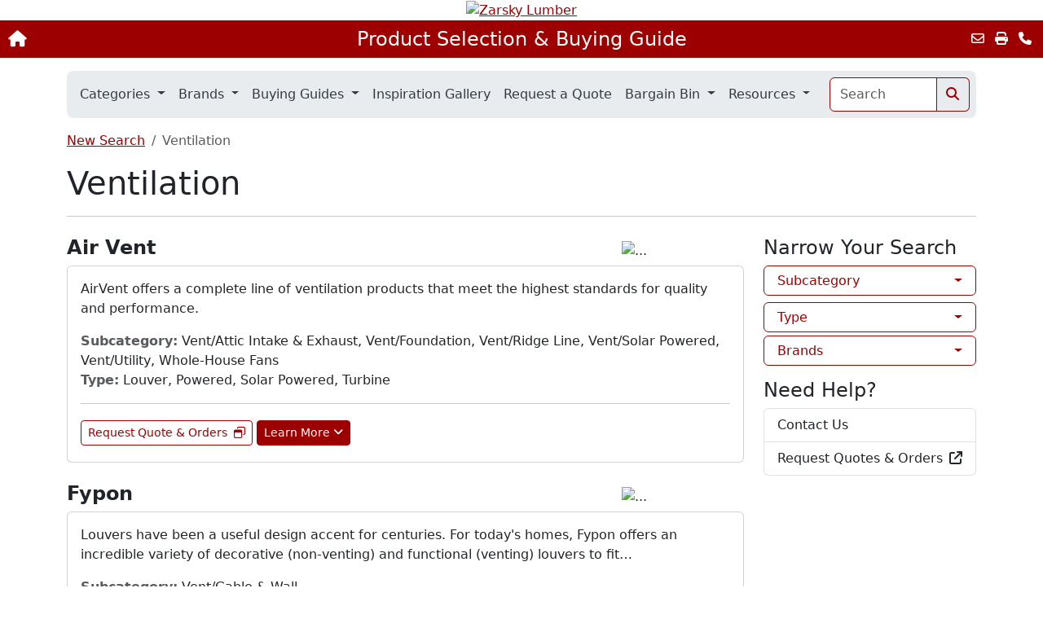

--- FILE ---
content_type: text/html; charset=UTF-8
request_url: https://zarsky.myeshowroom.com/category/ventilation
body_size: 65041
content:
<!doctype html>
<html lang="en">
<head>
	<title>Ventilation - Zarsky Lumber eShowroom</title>
	<meta charset="utf-8" />
	<meta http-equiv="X-UA-Compatible" content="IE=edge">
	<meta name="viewport" content="width=device-width, initial-scale=1"> 
	<meta http-equiv="Expires" content="0" />
	<meta http-equiv="Content-Type" content="text/html; charset=utf-8" />
	<meta name="author" content="MyeShowroom - LBM Digital Platforms, Inc." />
	<meta name="copyright" content="&copy; 2002-2021 MyeShowroom - LBM Digital Platforms, Inc." />
	<meta name="description" content="Detailed information on Ventilation and all the products we sell can be found here in the Zarsky Lumber eShowroom - Product selection guide." />
	<meta name="robots" content="index, follow" />
	<meta name="google-site-verification" content="FLyN9VU2BB4IA4ucEkgIPtq8jVIwESbxXD4ohkqyA88" />
	<meta property="og:url" content="https://zarsky.myeshowroom.com/category/ventilation" />
	<meta property="og:title" content="Ventilation" />
	<meta property="og:description" content="Detailed information on Ventilation and all the products we sell can be found here in the Zarsky Lumber eShowroom - Product selection guide." />
	<meta property="og:type" content="website" />
	<meta property="og:site_name" content="Zarsky Lumber eShowroom" />
	<link rel="canonical" href="https://zarsky.myeshowroom.com/category/ventilation">

	<!--
	<link rel="stylesheet" href="/css/style2.css">
	<link rel="stylesheet" href="/css/mobile2.css">
	-->
	<link rel="stylesheet" href="/css/lightbox.min.css">

	<link href="https://cdn.jsdelivr.net/npm/bootstrap@5.3.0/dist/css/bootstrap.min.css" rel="stylesheet" integrity="sha384-9ndCyUaIbzAi2FUVXJi0CjmCapSmO7SnpJef0486qhLnuZ2cdeRhO02iuK6FUUVM" crossorigin="anonymous">
	<link rel="stylesheet" href="https://cdnjs.cloudflare.com/ajax/libs/font-awesome/6.4.0/css/all.min.css" integrity="sha512-iecdLmaskl7CVkqkXNQ/ZH/XLlvWZOJyj7Yy7tcenmpD1ypASozpmT/E0iPtmFIB46ZmdtAc9eNBvH0H/ZpiBw==" crossorigin="anonymous" referrerpolicy="no-referrer" />
	<link rel="stylesheet" href="https://ajax.googleapis.com/ajax/libs/jqueryui/1.13.2/themes/smoothness/jquery-ui.css">
	<link href="/css/style3.css?12c" rel="stylesheet">

	<style>
	:root {
		--theme-color: #9c0000	}
	</style>


	<link rel="apple-touch-icon" sizes="128x128" href="/images/app-128.png" />
	<link rel="apple-touch-icon" href="/images/app-57.png" />
	<script type="text/javascript">
		if (self !== top) document.getElementsByTagName('html')[0].className = "iframe";
	</script>

	<script src="https://ajax.googleapis.com/ajax/libs/jquery/3.7.1/jquery.min.js"></script>

	<!--<script src="/js/modernizr-2.6.2.min.js"></script>-->
	<script src="/js/respond.min.js"></script>
	<script src="/js/remodel.js?12c"></script>
	<script src="/js/blendtrans.js"></script>
	
	<script async defer crossorigin="anonymous" src="https://connect.facebook.net/en_US/sdk.js#xfbml=1&version=v3.3&appId=1007962946064526&autoLogAppEvents=1"></script>
	
	<style type="text/css">
		/* body {color:#000000; background-color:#FFFFFF}
		#wrapper {max-width:940px;}
		#frame {background-color:}
		.logo {background-color:}
		xheader nav, xheader nav a, xheader nav h2 {color:#FFFFFF; background-color:#9c0000}
		Xaside section {background-color:#FFFFFF}
		Xaside section h2, aside section h1 {background-color:#9c0000}
		article section {background-color:#FFFFFF}
		Xarticle section h2, Xarticle h1, .Xsection h2 {background-color:#9c0000}
		#search-results h3, #search-results hr, #new-products h3, #new-products hr {color:#9c0000}
		aside {width:280px; margin-right:10px;} */
	</style>
	
	<script type="text/javascript" src="/js/lightbox.min.js"></script>
	<script type="text/javascript" src="https://www.google-analytics.com/ga.js"></script>
	<script type="text/javascript">
		try {
			var pageTracker = _gat._getTracker("UA-2016010-1");
			pageTracker._setCustomVar(1, "Dealer", "zarsky", 3);
			pageTracker._trackPageview();
		} catch(err) {};
		try {
			var pageTracker = _gat._getTracker("UA-28814903-1");
			pageTracker._trackPageview();
		} catch(err) {};
	</script>
</head>

<body id="body-top" class="category">


	<div class="d-print-none"><header>

	<div class="custom-header">



		<div id="mobile-logo" class="d-none"><h1>Zarsky Lumber</h1></div>
	<div id="logo" class="logo iframe_hide"><a href="https://www.zarsky.com" target="_top"><img src="/images/dealer_logos/zarsky.png" alt="Zarsky Lumber"
		style="width:1116px" class="img-fluid" /></a></div>
	
		<div id="iframe_text" class="iframe_show"><div></div></div>
	


</div>
	
	<a href="/" class="brand-name d-none">eShowroom</a>
	<div>
		<div class="top-nav">
						<a href="https://www.zarsky.com" target="_top" class="btn-home" aria-label="Home"><i class="fa-solid fa-house"></i></a>
						<a href="/" class="title">Product Selection &amp; Buying Guide</a>
			<div class="links d-none d-sm-block">
				<a href="mailto:?subject=Zarsky%20Lumber%20Product%20Selection%20%26amp%3B%20Buying%20Guide&body=https://zarsky.myeshowroom.com/category/ventilation" class="mx-1" title="Email this Page" data-bs-toggle="tooltip" data-bs-placement="left"><i class="fa-regular fa-envelope"></i></a>
				<a href="#" class="mx-1" title="Print" data-bs-toggle="tooltip" data-bs-placement="left" onclick="window.print()"><i class="fa-solid fa-print"></i></a>
								<a href="http://www.zarsky.com/locations/" target="_top" class="mx-1" title="Contact Us" data-bs-toggle="tooltip" data-bs-placement="left"><i class="fa-solid fa-phone"></i></a>
							</div>
		</div>
	</div>

	<div class="container main-nav my-3">
		<nav class="navbar navbar-expand-md">
			<div class="container-fluid">
				<a class="navbar-brand d-none" href="/">Menu</a>
				<button class="navbar-toggler collapsed ms-auto" type="button" data-bs-toggle="collapse" data-bs-target="#navbarHeader" aria-controls="navbarHeader" aria-expanded="false" aria-label="Toggle navigation">
					<span class="menu-text">MENU</span> <i class="fa-solid fa-bars"></i>
				</button>
				<div class="collapse navbar-collapse" id="navbarHeader">
					<ul class="navbar-nav me-auto gap-xl-2">

						<li class="nav-item iframe_hide d-none">
							<a class="nav-link" href="/" aria-label="Home"><i class="fa-solid fa-house"></i></a>
						</li>

						<li class="nav-item dropdown">
							<a class="nav-link dropdown-toggle" href="#" role="button" data-bs-toggle="dropdown" aria-expanded="false"  data-bs-auto-close="outside">
								Categories
							</a>
							<ul class="dropdown-menu shadow animate slideIn">
															<li class="dropend">
									<a class="dropdown-item dropdown-toggle" data-bs-toggle="dropdown" href="#">Building Materials</a>
									<ul class="dropdown-menu shadow animate slideIn colnum-md-2">
																			<li><a class="dropdown-item" href="/category/Barn">Barn</a></li>
																			<li><a class="dropdown-item" href="/category/ceilings">Ceilings</a></li>
																			<li><a class="dropdown-item" href="/category/columns">Columns</a></li>
																			<li><a class="dropdown-item" href="/category/decking">Decking</a></li>
																			<li><a class="dropdown-item" href="/category/doors-ext">Doors - Exterior</a></li>
																			<li><a class="dropdown-item" href="/category/doors_int">Doors - Interior</a></li>
																			<li><a class="dropdown-item" href="/category/fencing1">Fencing</a></li>
																			<li><a class="dropdown-item" href="/category/Flooring">Flooring</a></li>
																			<li><a class="dropdown-item" href="/category/Glass">Glass</a></li>
																			<li><a class="dropdown-item" href="/category/gutters">Gutters & Accessories</a></li>
																			<li><a class="dropdown-item" href="/category/insul_type">Insulation</a></li>
																			<li><a class="dropdown-item" href="/category/lumber">Lumber & Engineered Wood</a></li>
																			<li><a class="dropdown-item" href="/category/Masonry">Masonry & Concrete</a></li>
																			<li><a class="dropdown-item" href="/category/framing">Metal Framing</a></li>
																			<li><a class="dropdown-item" href="/category/moulding1">Moulding & Millwork</a></li>
																			<li><a class="dropdown-item" href="/category/prebuilt">Prebuilt Structural Systems</a></li>
																			<li><a class="dropdown-item" href="/category/railings">Railings</a></li>
																			<li><a class="dropdown-item" href="/category/roofing">Roofing</a></li>
																			<li><a class="dropdown-item" href="/category/shutter">Shutters</a></li>
																			<li><a class="dropdown-item" href="/category/siding-trim">Siding & Exterior Trim</a></li>
																			<li><a class="dropdown-item" href="/category/stairs">Stairs</a></li>
																			<li><a class="dropdown-item" href="/category/walls">Walls</a></li>
																			<li><a class="dropdown-item" href="/category/weatherization">Weatherization & Flashing</a></li>
																			<li><a class="dropdown-item" href="/category/windows">Windows & Skylights</a></li>
																		</ul>
								</li>
															<li class="dropend">
									<a class="dropdown-item dropdown-toggle" data-bs-toggle="dropdown" href="#">Decking</a>
									<ul class="dropdown-menu shadow animate slideIn colnum-md-2">
																			<li><a class="dropdown-item" href="/category/decking">Decking</a></li>
																			<li><a class="dropdown-item" href="/category/tools-fastening">Fasteners</a></li>
																			<li><a class="dropdown-item" href="/category/lawn-and-garden">Lawn & Garden</a></li>
																			<li><a class="dropdown-item" href="/category/Lighting">Lighting & Electrical</a></li>
																			<li><a class="dropdown-item" href="/category/lumber">Lumber & Engineered Wood</a></li>
																			<li><a class="dropdown-item" href="/category/paints">Paints, Stains & Coatings</a></li>
																			<li><a class="dropdown-item" href="/category/railings">Railings</a></li>
																		</ul>
								</li>
															<li class="dropend">
									<a class="dropdown-item dropdown-toggle" data-bs-toggle="dropdown" href="#">Doors & Windows</a>
									<ul class="dropdown-menu shadow animate slideIn colnum-md-2">
																			<li><a class="dropdown-item" href="/category/door-accessory">Door Components</a></li>
																			<li><a class="dropdown-item" href="/category/doors-ext">Doors - Exterior</a></li>
																			<li><a class="dropdown-item" href="/category/doors_int">Doors - Interior</a></li>
																			<li><a class="dropdown-item" href="/category/Glass">Glass</a></li>
																			<li><a class="dropdown-item" href="/category/shutter">Shutters</a></li>
																			<li><a class="dropdown-item" href="/category/windows">Windows & Skylights</a></li>
																		</ul>
								</li>
															<li class="dropend">
									<a class="dropdown-item dropdown-toggle" data-bs-toggle="dropdown" href="#">Farm &amp; Ranch</a>
									<ul class="dropdown-menu shadow animate slideIn ">
																			<li><a class="dropdown-item" href="/category/Barn">Barn</a></li>
																		</ul>
								</li>
															<li class="dropend">
									<a class="dropdown-item dropdown-toggle" data-bs-toggle="dropdown" href="#">Flooring</a>
									<ul class="dropdown-menu shadow animate slideIn ">
																			<li><a class="dropdown-item" href="/category/Flooring">Flooring</a></li>
																			<li><a class="dropdown-item" href="/category/tile">Tile - Floor/Wall</a></li>
																		</ul>
								</li>
															<li class="dropend">
									<a class="dropdown-item dropdown-toggle" data-bs-toggle="dropdown" href="#">Hardware &amp; Fasteners</a>
									<ul class="dropdown-menu shadow animate slideIn colnum-md-2">
																			<li><a class="dropdown-item" href="/category/door-accessory">Door Components</a></li>
																			<li><a class="dropdown-item" href="/category/tools-fastening">Fasteners</a></li>
																			<li><a class="dropdown-item" href="/category/Hardware">Hardware</a></li>
																			<li><a class="dropdown-item" href="/category/window-accessory">Window Components</a></li>
																		</ul>
								</li>
															<li class="dropend">
									<a class="dropdown-item dropdown-toggle" data-bs-toggle="dropdown" href="#">Heating, Ventilation &amp; Cooling</a>
									<ul class="dropdown-menu shadow animate slideIn ">
																			<li><a class="dropdown-item" href="/category/hvac">Heating & Cooling</a></li>
																			<li><a class="dropdown-item" href="/category/insul_type">Insulation</a></li>
																			<li><a class="dropdown-item" href="/category/ventilation">Ventilation</a></li>
																		</ul>
								</li>
															<li class="dropend">
									<a class="dropdown-item dropdown-toggle" data-bs-toggle="dropdown" href="#">Home D&eacute;cor</a>
									<ul class="dropdown-menu shadow animate slideIn colnum-md-2">
																			<li><a class="dropdown-item" href="/category/ceilings">Ceilings</a></li>
																			<li><a class="dropdown-item" href="/category/Flooring">Flooring</a></li>
																			<li><a class="dropdown-item" href="/category/Lighting">Lighting & Electrical</a></li>
																			<li><a class="dropdown-item" href="/category/paints">Paints, Stains & Coatings</a></li>
																		</ul>
								</li>
															<li class="dropend">
									<a class="dropdown-item dropdown-toggle" data-bs-toggle="dropdown" href="#">Kitchens & Bathrooms</a>
									<ul class="dropdown-menu shadow animate slideIn colnum-md-2">
																			<li><a class="dropdown-item" href="/category/cabinetry">Cabinetry</a></li>
																			<li><a class="dropdown-item" href="/category/countertops">Countertops & Surfaces</a></li>
																			<li><a class="dropdown-item" href="/category/faucets">Faucets & Fixtures</a></li>
																			<li><a class="dropdown-item" href="/category/tile">Tile - Floor/Wall</a></li>
																			<li><a class="dropdown-item" href="/category/ventilation">Ventilation</a></li>
																		</ul>
								</li>
															<li class="dropend">
									<a class="dropdown-item dropdown-toggle" data-bs-toggle="dropdown" href="#">Lighting &amp; Electrical</a>
									<ul class="dropdown-menu shadow animate slideIn ">
																			<li><a class="dropdown-item" href="/category/Lighting">Lighting & Electrical</a></li>
																		</ul>
								</li>
															<li class="dropend">
									<a class="dropdown-item dropdown-toggle" data-bs-toggle="dropdown" href="#">Lumber &amp; Composites</a>
									<ul class="dropdown-menu shadow animate slideIn ">
																			<li><a class="dropdown-item" href="/category/decking">Decking</a></li>
																			<li><a class="dropdown-item" href="/category/lumber">Lumber & Engineered Wood</a></li>
																		</ul>
								</li>
															<li class="dropend">
									<a class="dropdown-item dropdown-toggle" data-bs-toggle="dropdown" href="#">Maintenance, Repair & Operation</a>
									<ul class="dropdown-menu shadow animate slideIn ">
																			<li><a class="dropdown-item" href="/category/Adhesives">Adhesives, Caulks, Sealants</a></li>
																		</ul>
								</li>
															<li class="dropend">
									<a class="dropdown-item dropdown-toggle" data-bs-toggle="dropdown" href="#">Moulding &amp; Millwork</a>
									<ul class="dropdown-menu shadow animate slideIn colnum-md-2">
																			<li><a class="dropdown-item" href="/category/ceilings">Ceilings</a></li>
																			<li><a class="dropdown-item" href="/category/columns">Columns</a></li>
																			<li><a class="dropdown-item" href="/category/moulding1">Moulding & Millwork</a></li>
																			<li><a class="dropdown-item" href="/category/railings">Railings</a></li>
																			<li><a class="dropdown-item" href="/category/shutter">Shutters</a></li>
																			<li><a class="dropdown-item" href="/category/siding-trim">Siding & Exterior Trim</a></li>
																			<li><a class="dropdown-item" href="/category/stairs">Stairs</a></li>
																			<li><a class="dropdown-item" href="/category/walls">Walls</a></li>
																		</ul>
								</li>
															<li class="dropend">
									<a class="dropdown-item dropdown-toggle" data-bs-toggle="dropdown" href="#">Outdoors</a>
									<ul class="dropdown-menu shadow animate slideIn colnum-md-2">
																			<li><a class="dropdown-item" href="/category/camping">Camping & Outdoors</a></li>
																			<li><a class="dropdown-item" href="/category/fencing1">Fencing</a></li>
																			<li><a class="dropdown-item" href="/category/lawn-and-garden">Lawn & Garden</a></li>
																			<li><a class="dropdown-item" href="/category/mail-box">Mailboxes</a></li>
																			<li><a class="dropdown-item" href="/category/weatherization">Weatherization & Flashing</a></li>
																		</ul>
								</li>
															<li class="dropend">
									<a class="dropdown-item dropdown-toggle" data-bs-toggle="dropdown" href="#">Paint</a>
									<ul class="dropdown-menu shadow animate slideIn ">
																			<li><a class="dropdown-item" href="/category/Adhesives">Adhesives, Caulks, Sealants</a></li>
																			<li><a class="dropdown-item" href="/category/paints">Paints, Stains & Coatings</a></li>
																		</ul>
								</li>
															<li class="dropend">
									<a class="dropdown-item dropdown-toggle" data-bs-toggle="dropdown" href="#">Plumbing &amp; Fixtures</a>
									<ul class="dropdown-menu shadow animate slideIn ">
																			<li><a class="dropdown-item" href="/category/faucets">Faucets & Fixtures</a></li>
																		</ul>
								</li>
															<li class="dropend">
									<a class="dropdown-item dropdown-toggle" data-bs-toggle="dropdown" href="#">Roofing & Siding</a>
									<ul class="dropdown-menu shadow animate slideIn colnum-md-2">
																			<li><a class="dropdown-item" href="/category/gutters">Gutters & Accessories</a></li>
																			<li><a class="dropdown-item" href="/category/insul_type">Insulation</a></li>
																			<li><a class="dropdown-item" href="/category/roofing">Roofing</a></li>
																			<li><a class="dropdown-item" href="/category/shutter">Shutters</a></li>
																			<li><a class="dropdown-item" href="/category/siding-trim">Siding & Exterior Trim</a></li>
																			<li><a class="dropdown-item" href="/category/ventilation">Ventilation</a></li>
																			<li><a class="dropdown-item" href="/category/weatherization">Weatherization & Flashing</a></li>
																		</ul>
								</li>
															<li class="dropend">
									<a class="dropdown-item dropdown-toggle" data-bs-toggle="dropdown" href="#">Storage &amp; Organization</a>
									<ul class="dropdown-menu shadow animate slideIn ">
																			<li><a class="dropdown-item" href="/category/cabinetry">Cabinetry</a></li>
																		</ul>
								</li>
															<li class="dropend">
									<a class="dropdown-item dropdown-toggle" data-bs-toggle="dropdown" href="#">Tools</a>
									<ul class="dropdown-menu shadow animate slideIn colnum-md-2">
																			<li><a class="dropdown-item" href="/category/tools-fastening">Fasteners</a></li>
																			<li><a class="dropdown-item" href="/category/lawn-and-garden">Lawn & Garden</a></li>
																			<li><a class="dropdown-item" href="/category/Repair-Restore">Repair & Restore</a></li>
																			<li><a class="dropdown-item" href="/category/Tools4">Tools</a></li>
																		</ul>
								</li>
															<li>
									<a class="dropdown-item" href="/categories">All Categories</a>
								</li>
							</ul>
						</li>
												<li class="nav-item dropdown">
							<a class="nav-link dropdown-toggle" href="#" role="button" data-bs-toggle="dropdown" aria-expanded="false">
								Brands
							</a>
							<ul class="dropdown-menu animate slideIn">
								<li><a class="dropdown-item" href="/brands-by-category">Brands by Category</a></li>
								<li><a class="dropdown-item" href="/brands-by-alpha">Brands Alphabetically</a></li>
							</ul>
						</li>
						
												<li class="nav-item dropdown">
							<a class="nav-link dropdown-toggle" href="#" role="button" data-bs-toggle="dropdown" aria-expanded="false"  data-bs-auto-close="outside">
								Buying Guides
							</a>
							<ul class="dropdown-menu shadow animate slideIn">
								<li><a class="dropdown-item" href="/guides">All Buying Guides</a></li>
															<li class="dropend">
									<a class="dropdown-item dropdown-toggle" data-bs-toggle="dropdown" href="#">Adhesives, Caulks, Sealants</a>
									<ul class="dropdown-menu shadow animate slideIn ">
																			<li><a class="dropdown-item" href="/guide/Adhesives">Adhesives</a></li>
																		</ul>
								</li>
															<li class="dropend">
									<a class="dropdown-item dropdown-toggle" data-bs-toggle="dropdown" href="#">Cabinetry</a>
									<ul class="dropdown-menu shadow animate slideIn ">
																			<li><a class="dropdown-item" href="/guide/Cabinets_Vanities_Bathroom">Cabinets (Bathroom Vanities)</a></li>
																			<li><a class="dropdown-item" href="/guide/Cabinets-Kitchen">Cabinets (Kitchen)</a></li>
																		</ul>
								</li>
															<li class="dropend">
									<a class="dropdown-item dropdown-toggle" data-bs-toggle="dropdown" href="#">Camping & Outdoors</a>
									<ul class="dropdown-menu shadow animate slideIn ">
																			<li><a class="dropdown-item" href="/guide/Outdoor_Grills">Outdoor Grills</a></li>
																		</ul>
								</li>
															<li class="dropend">
									<a class="dropdown-item dropdown-toggle" data-bs-toggle="dropdown" href="#">Countertops & Surfaces</a>
									<ul class="dropdown-menu shadow animate slideIn ">
																			<li><a class="dropdown-item" href="/guide/Countertops-and-Surfaces-Bathroom">Countertops and Surfaces (Bathroom)</a></li>
																			<li><a class="dropdown-item" href="/guide/Countertops-and-Surfaces-Bathrooms">Countertops and Surfaces (Kitchen)</a></li>
																		</ul>
								</li>
															<li class="dropend">
									<a class="dropdown-item dropdown-toggle" data-bs-toggle="dropdown" href="#">Decking</a>
									<ul class="dropdown-menu shadow animate slideIn ">
																			<li><a class="dropdown-item" href="/guide/Deck_Railings">Deck Railings</a></li>
																			<li><a class="dropdown-item" href="/guide/Decking">Decking</a></li>
																			<li><a class="dropdown-item" href="/guide/Flooring">Flooring</a></li>
																		</ul>
								</li>
															<li class="dropend">
									<a class="dropdown-item dropdown-toggle" data-bs-toggle="dropdown" href="#">Doors - Exterior</a>
									<ul class="dropdown-menu shadow animate slideIn colnum-md-2">
																			<li><a class="dropdown-item" href="/guide/Exterior_Doors_Entry">Doors (Exterior-Entry)</a></li>
																			<li><a class="dropdown-item" href="/guide/Patio-Doors">Doors (Patio)</a></li>
																			<li><a class="dropdown-item" href="/guide/Exterior-Doors-Storm-Doors">Doors (Storm)</a></li>
																			<li><a class="dropdown-item" href="/guide/Hardware-Entry-Door">Hardware (Entry Door)</a></li>
																		</ul>
								</li>
															<li class="dropend">
									<a class="dropdown-item dropdown-toggle" data-bs-toggle="dropdown" href="#">Doors - Interior</a>
									<ul class="dropdown-menu shadow animate slideIn ">
																			<li><a class="dropdown-item" href="/guide/Interior-Doors">Doors (Interior)</a></li>
																			<li><a class="dropdown-item" href="/guide/Hardware_Interior_Door">Hardware (Interior Door)</a></li>
																		</ul>
								</li>
															<li class="dropend">
									<a class="dropdown-item dropdown-toggle" data-bs-toggle="dropdown" href="#">Fasteners</a>
									<ul class="dropdown-menu shadow animate slideIn ">
																			<li><a class="dropdown-item" href="/guide/Hardware_Decking">Hardware (Decking)</a></li>
																		</ul>
								</li>
															<li class="dropend">
									<a class="dropdown-item dropdown-toggle" data-bs-toggle="dropdown" href="#">Faucets & Fixtures</a>
									<ul class="dropdown-menu shadow animate slideIn colnum-md-2">
																			<li><a class="dropdown-item" href="/guide/bathtubs">Bathtubs</a></li>
																			<li><a class="dropdown-item" href="/guide/faucets-kitchen">Faucets (Kitchen)</a></li>
																			<li><a class="dropdown-item" href="/guide/bathroom-faucets">Faucets/Bathroom</a></li>
																			<li><a class="dropdown-item" href="/guide/Shower-Heads-and-Faucets-Bathroom">Shower Heads and Faucets (Bathroom)</a></li>
																		</ul>
								</li>
															<li class="dropend">
									<a class="dropdown-item dropdown-toggle" data-bs-toggle="dropdown" href="#">Fencing</a>
									<ul class="dropdown-menu shadow animate slideIn ">
																			<li><a class="dropdown-item" href="/guide/Fencing">Fencing</a></li>
																		</ul>
								</li>
															<li class="dropend">
									<a class="dropdown-item dropdown-toggle" data-bs-toggle="dropdown" href="#">Flooring</a>
									<ul class="dropdown-menu shadow animate slideIn ">
																			<li><a class="dropdown-item" href="/guide/Flooring">Flooring</a></li>
																			<li><a class="dropdown-item" href="/guide/Tiles-Bathroom">Tile-Stone (Bathroom)</a></li>
																			<li><a class="dropdown-item" href="/guide/Tiles-Kitchens">Tiles (Kitchen)</a></li>
																		</ul>
								</li>
															<li class="dropend">
									<a class="dropdown-item dropdown-toggle" data-bs-toggle="dropdown" href="#">Hardware</a>
									<ul class="dropdown-menu shadow animate slideIn colnum-md-2">
																			<li><a class="dropdown-item" href="/guide/Hardware-Cabinet-and-Drawer">Hardware (Cabinet and Drawer)</a></li>
																			<li><a class="dropdown-item" href="/guide/Hardware_Decking">Hardware (Decking)</a></li>
																			<li><a class="dropdown-item" href="/guide/Hardware-Entry-Door">Hardware (Entry Door)</a></li>
																			<li><a class="dropdown-item" href="/guide/Hardware_Interior_Door">Hardware (Interior Door)</a></li>
																		</ul>
								</li>
															<li class="dropend">
									<a class="dropdown-item dropdown-toggle" data-bs-toggle="dropdown" href="#">Heating & Cooling</a>
									<ul class="dropdown-menu shadow animate slideIn ">
																			<li><a class="dropdown-item" href="/guide/Air-Conditioners-Room">Air Conditioners-Room</a></li>
																			<li><a class="dropdown-item" href="/guide/Dehumidifier">Dehumidifiers</a></li>
																		</ul>
								</li>
															<li class="dropend">
									<a class="dropdown-item dropdown-toggle" data-bs-toggle="dropdown" href="#">Insulation</a>
									<ul class="dropdown-menu shadow animate slideIn ">
																			<li><a class="dropdown-item" href="/guide/Insulation">Insulation</a></li>
																		</ul>
								</li>
															<li class="dropend">
									<a class="dropdown-item dropdown-toggle" data-bs-toggle="dropdown" href="#">Lawn & Garden</a>
									<ul class="dropdown-menu shadow animate slideIn ">
																			<li><a class="dropdown-item" href="/guide/Lawn_mower">Lawn Mowers</a></li>
																			<li><a class="dropdown-item" href="/guide/leaf_blower">Leaf Blower</a></li>
																			<li><a class="dropdown-item" href="/guide/String-Trimmer">String Trimmer / Lawn Edger</a></li>
																		</ul>
								</li>
															<li class="dropend">
									<a class="dropdown-item dropdown-toggle" data-bs-toggle="dropdown" href="#">Lighting & Electrical</a>
									<ul class="dropdown-menu shadow animate slideIn ">
																			<li><a class="dropdown-item" href="/guide/Deck_Lighting">Deck Lighting</a></li>
																			<li><a class="dropdown-item" href="/guide/Landscape_Lighting">Landscape Lighting</a></li>
																			<li><a class="dropdown-item" href="/guide/Light_Bulbs">Light Bulbs</a></li>
																		</ul>
								</li>
															<li class="dropend">
									<a class="dropdown-item dropdown-toggle" data-bs-toggle="dropdown" href="#">Lumber & Engineered Wood</a>
									<ul class="dropdown-menu shadow animate slideIn ">
																			<li><a class="dropdown-item" href="/guide/Decking">Decking</a></li>
																			<li><a class="dropdown-item" href="/guide/Engineered-Lumber">Engineered Lumber</a></li>
																			<li><a class="dropdown-item" href="/guide/Lumber">Lumber</a></li>
																		</ul>
								</li>
															<li class="dropend">
									<a class="dropdown-item dropdown-toggle" data-bs-toggle="dropdown" href="#">Moulding & Millwork</a>
									<ul class="dropdown-menu shadow animate slideIn ">
																			<li><a class="dropdown-item" href="/guide/Moulding">Moulding</a></li>
																		</ul>
								</li>
															<li class="dropend">
									<a class="dropdown-item dropdown-toggle" data-bs-toggle="dropdown" href="#">Paints, Stains & Coatings</a>
									<ul class="dropdown-menu shadow animate slideIn colnum-md-2">
																			<li><a class="dropdown-item" href="/guide/Finishes_and_Varnishes">Finishes and Varnishes</a></li>
																			<li><a class="dropdown-item" href="/guide/Paint">Paint</a></li>
																			<li><a class="dropdown-item" href="/guide/Primer_Sealer_Undercoat">Primer/Sealer/Undercoat</a></li>
																			<li><a class="dropdown-item" href="/guide/Remover_Thinner_Cleaner">Remover/Thinner/Cleaner</a></li>
																			<li><a class="dropdown-item" href="/guide/Stains">Stains</a></li>
																			<li><a class="dropdown-item" href="/guide/Waterproofing_and_Repelling">Waterproofing and Repelling</a></li>
																		</ul>
								</li>
															<li class="dropend">
									<a class="dropdown-item dropdown-toggle" data-bs-toggle="dropdown" href="#">Railings</a>
									<ul class="dropdown-menu shadow animate slideIn ">
																			<li><a class="dropdown-item" href="/guide/Deck_Railings">Deck Railings</a></li>
																			<li><a class="dropdown-item" href="/guide/Railings_for_Stairs">Railings for Stairs</a></li>
																		</ul>
								</li>
															<li class="dropend">
									<a class="dropdown-item dropdown-toggle" data-bs-toggle="dropdown" href="#">Repair & Restore</a>
									<ul class="dropdown-menu shadow animate slideIn ">
																			<li><a class="dropdown-item" href="/guide/Remover_Thinner_Cleaner">Remover/Thinner/Cleaner</a></li>
																		</ul>
								</li>
															<li class="dropend">
									<a class="dropdown-item dropdown-toggle" data-bs-toggle="dropdown" href="#">Roofing</a>
									<ul class="dropdown-menu shadow animate slideIn ">
																			<li><a class="dropdown-item" href="/guide/Roofing">Roofing</a></li>
																		</ul>
								</li>
															<li class="dropend">
									<a class="dropdown-item dropdown-toggle" data-bs-toggle="dropdown" href="#">Shutters</a>
									<ul class="dropdown-menu shadow animate slideIn ">
																			<li><a class="dropdown-item" href="/guide/Shutters">Shutters</a></li>
																		</ul>
								</li>
															<li class="dropend">
									<a class="dropdown-item dropdown-toggle" data-bs-toggle="dropdown" href="#">Siding & Exterior Trim</a>
									<ul class="dropdown-menu shadow animate slideIn ">
																			<li><a class="dropdown-item" href="/guide/Siding">Siding</a></li>
																		</ul>
								</li>
															<li class="dropend">
									<a class="dropdown-item dropdown-toggle" data-bs-toggle="dropdown" href="#">Tile - Floor/Wall</a>
									<ul class="dropdown-menu shadow animate slideIn ">
																			<li><a class="dropdown-item" href="/guide/Flooring">Flooring</a></li>
																			<li><a class="dropdown-item" href="/guide/Tiles-Bathroom">Tile-Stone (Bathroom)</a></li>
																			<li><a class="dropdown-item" href="/guide/Tiles-Kitchens">Tiles (Kitchen)</a></li>
																		</ul>
								</li>
															<li class="dropend">
									<a class="dropdown-item dropdown-toggle" data-bs-toggle="dropdown" href="#">Tools</a>
									<ul class="dropdown-menu shadow animate slideIn ">
																			<li><a class="dropdown-item" href="/guide/Circular-Saws">Circular Saws, Corded and Cordless</a></li>
																			<li><a class="dropdown-item" href="/guide/Drills">Drills, Corded and Cordless</a></li>
																		</ul>
								</li>
															<li class="dropend">
									<a class="dropdown-item dropdown-toggle" data-bs-toggle="dropdown" href="#">Weatherization & Flashing</a>
									<ul class="dropdown-menu shadow animate slideIn ">
																			<li><a class="dropdown-item" href="/guide/Waterproofing_and_Repelling">Waterproofing and Repelling</a></li>
																		</ul>
								</li>
															<li class="dropend">
									<a class="dropdown-item dropdown-toggle" data-bs-toggle="dropdown" href="#">Window Components</a>
									<ul class="dropdown-menu shadow animate slideIn ">
																			<li><a class="dropdown-item" href="/guide/Windows-New-Construction">Windows (New Construction)</a></li>
																			<li><a class="dropdown-item" href="/guide/windows-replacement">Windows (Replacement)</a></li>
																		</ul>
								</li>
															<li class="dropend">
									<a class="dropdown-item dropdown-toggle" data-bs-toggle="dropdown" href="#">Windows & Skylights</a>
									<ul class="dropdown-menu shadow animate slideIn ">
																			<li><a class="dropdown-item" href="/guide/Skylights-and-Tubular-Skylights">Skylights and Tubular Skylights</a></li>
																			<li><a class="dropdown-item" href="/guide/Windows-New-Construction">Windows (New Construction)</a></li>
																			<li><a class="dropdown-item" href="/guide/windows-replacement">Windows (Replacement)</a></li>
																		</ul>
								</li>
														</ul>
						</li>
												
												<li class="nav-item">
							<a class="nav-link" href="/inspiration-gallery">Inspiration Gallery</a>
						</li>
						
															<li class="nav-item"><a class="nav-link" href="/quote-request" target="_self">Request a Quote</a></li>
									
											<li class="nav-item dropdown">
							<a class="nav-link dropdown-toggle" href="#" role="button" data-bs-toggle="dropdown" aria-expanded="false">
								Bargain Bin							</a>
							<ul class="dropdown-menu animate slideIn">
															<li><a class="dropdown-item" href="/bargain-bin">All Products</a></li>
							</ul>
						</li>
					
											<li class="nav-item dropdown">
							<a class="nav-link dropdown-toggle" href="#" role="button" data-bs-toggle="dropdown" aria-expanded="false">
								Resources
							</a>
							<ul class="dropdown-menu animate slideIn">
								<li><h6 class="dropdown-header">Our Brands</h6></li>
								<li><a class="dropdown-item" href="/resources/warranties">Product Warranties</a></li>
								<li><a class="dropdown-item" href="/resources/msds">Safety Data Sheets</a></li>
								<li><a class="dropdown-item" href="/resources/videos">Product Videos</a></li>
								<li><a class="dropdown-item" href="/resources/galleries">Photo Galleries</a></li>
								<li><a class="dropdown-item" href="/resources/installation">Product Installation and Instructions</a></li>
								<li><h6 class="dropdown-header">General</h6></li>
								<li><a class="dropdown-item" href="/resources/wood">Wood Species Library</a></li>
								<li><a class="dropdown-item" href="/resources/glossary">Glossary of Terms</a></li>
								<!--
								<li><h6 class="dropdown-header">Green</h6></li>
								<li><a class="dropdown-item" href="/green/what-green">What makes a product Green?</a></li>
								<li><a class="dropdown-item" href="/green/green-glossary">Green Glossary</a></li>
								<li><a class="dropdown-item" href="/green/product-label">Green Labels &amp; Certifications</a></li>
								<li><a class="dropdown-item" href="/green/product-cert">Understanding Product Certification</a></li>
								-->
							</ul>
						</li>
					
					</ul>

					<div class="m-2 d-sm-none">
						<a href="mailto:?subject=Zarsky%20Lumber%20Product%20Selection%20%26amp%3B%20Buying%20Guide&body=https://zarsky.myeshowroom.com/category/ventilation" class="mx-1" title="Email this Page" data-bs-toggle="tooltip" data-bs-placement="left"><i class="fa-regular fa-envelope"></i></a>
						<a href="#" class="mx-1" title="Print" data-bs-toggle="tooltip" data-bs-placement="left" onclick="window.print()"><i class="fa-solid fa-print"></i></a>
												<a href="http://www.zarsky.com/locations/" target="_top" class="mx-1" title="Contact Us" data-bs-toggle="tooltip" data-bs-placement="left"><i class="fa-solid fa-phone"></i></a>
											</div>


					<form class="search-form" action="/search" role="search" style="max-width:300px">
						<div class="input-group">
						<input class="form-control search-text" type="search" name="searchtext" id="searchtext" value="" placeholder="Search" aria-label="Search">
						<button class="btn btn-main" type="submit" aria-label="Search"><i class="fa-solid fa-magnifying-glass"></i></button>
						</div>
					</form>
				</div>
			</div>
		</nav>

	</div>

</header></div>
	<div class="container d-none d-sm-block">
	<nav aria-label="breadcrumb">
		<ol class="breadcrumb my-2">
						<li class="breadcrumb-item "><a href="/eshowroom">New Search</a></li>
						<li class="breadcrumb-item active">Ventilation</li>
					</ol>
	</nav>
</div>

	<main role="main" class="my-3">
		
<div class="container">
		
	<h1>Ventilation</h1>

	<hr />
	
	<div class="row mt-4">

		<div class="col-md-8 col-xl-9 mb-4">
					<section id="module-search-results">
		


	
		<div class="fc-sm">
			<h2><b>Air Vent</b></h2>
						<img src="/images/manufacturer_logos/air_vent.gif" class="ms-auto d-none d-sm-block" width="150" alt="...">
					</div>

		<div class="card card-list mb-4">
					<div class="card-body">
								<div class="subcategory row-spacer">
					<p class="card-text">AirVent offers a complete line of ventilation products that meet the highest standards for quality and performance.        
</p>
					<div class="search-item-subcat"><b>Subcategory:</b> 
						Vent/Attic Intake & Exhaust, Vent/Foundation, Vent/Ridge Line, Vent/Solar Powered, Vent/Utility, Whole-House Fans					</div>
										<div class="search-item-option"><b>Type:</b> 
						Louver, Powered, Solar Powered, Turbine					</div>
										<hr />

										<button type="button" class="btn btn-main btn-sm my-1 form-popup" 
						data-payload='{&quot;title&quot;:&quot;Request a Quote\/Order or Ask our Experts a Question&quot;,&quot;url&quot;:&quot;\/ajax\/v3\/request_quote.php&quot;,&quot;product&quot;:&quot;Air Vent - Vent\/Attic Intake &amp; Exhaust, Vent\/Foundation, Vent\/Ridge Line, Vent\/Solar Powered, Vent\/Utility, Whole-House Fans&quot;}'>Request Quote & Orders<i class="ms-2 fa-regular fa-window-restore"></i></button>
										<button class="btn brochure-learn-more btn-primary btn-sm my-1 collapsed" type="button" data-brochure-id="20626" data-product="Air Vent - Vent/Attic Intake & Exhaust, Vent/Foundation, Vent/Ridge Line, Vent/Solar Powered, Vent/Utility, Whole-House Fans" data-bs-toggle="collapse" data-bs-target="#brochure-learn-more-696aff44d12f0" aria-expanded="false" aria-controls="696aff44d12f0">
						Learn More<i class="ms-1 fa-solid fa-angle-down"></i>
					</button>
					<div class="detail collapse" id="brochure-learn-more-696aff44d12f0"></div>
				</div>
			</div>
				</div>

	


	
		<div class="fc-sm">
			<h2><b>Fypon</b></h2>
						<img src="/images/manufacturer_logos/fypon.gif" class="ms-auto d-none d-sm-block" width="150" alt="...">
					</div>

		<div class="card card-list mb-4">
					<div class="card-body">
								<div class="subcategory row-spacer">
					<p class="card-text">Louvers have been a useful design accent for centuries. For today's homes, Fypon offers an incredible variety of decorative (non-venting) and functional (venting) louvers to fit&#8230;</p>
					<div class="search-item-subcat"><b>Subcategory:</b> 
						Vent/Gable & Wall					</div>
										<div class="search-item-option"><b>Material:</b> 
						Polyurethane					</div>
										<hr />

										<button type="button" class="btn btn-main btn-sm my-1 form-popup" 
						data-payload='{&quot;title&quot;:&quot;Request a Quote\/Order or Ask our Experts a Question&quot;,&quot;url&quot;:&quot;\/ajax\/v3\/request_quote.php&quot;,&quot;product&quot;:&quot;Fypon - Vent\/Gable &amp; Wall&quot;}'>Request Quote & Orders<i class="ms-2 fa-regular fa-window-restore"></i></button>
										<button class="btn brochure-learn-more btn-primary btn-sm my-1 collapsed" type="button" data-brochure-id="17637" data-product="Fypon - Vent/Gable & Wall" data-bs-toggle="collapse" data-bs-target="#brochure-learn-more-696aff44d13ca" aria-expanded="false" aria-controls="696aff44d13ca">
						Learn More<i class="ms-1 fa-solid fa-angle-down"></i>
					</button>
					<div class="detail collapse" id="brochure-learn-more-696aff44d13ca"></div>
				</div>
			</div>
				</div>

	


	
		<div class="fc-sm">
			<h2><b>GAF Materials Corporation</b></h2>
						<img src="/images/manufacturer_logos/gaf.gif" class="ms-auto d-none d-sm-block" width="150" alt="...">
					</div>

		<div class="card card-list mb-4">
					<div class="card-body">
								<div class="subcategory row-spacer">
					<p class="card-text">Proper attic ventilation is crucial for a long-lasting roofing system! Cobra&reg; & Master Flow&reg; ventilation productsfrom GAF include: power vents, ridge vents, louvers,&#8230;</p>
					<div class="search-item-subcat"><b>Subcategory:</b> 
						Vent/Roof					</div>
										<div class="search-item-option"><b>Type:</b> 
						Automatic, Louver, Powered, Soffit, Solar Powered, Turbine					</div>
										<hr />

										<button type="button" class="btn btn-main btn-sm my-1 form-popup" 
						data-payload='{&quot;title&quot;:&quot;Request a Quote\/Order or Ask our Experts a Question&quot;,&quot;url&quot;:&quot;\/ajax\/v3\/request_quote.php&quot;,&quot;product&quot;:&quot;GAF - Vent\/Roof&quot;}'>Request Quote & Orders<i class="ms-2 fa-regular fa-window-restore"></i></button>
										<button class="btn brochure-learn-more btn-primary btn-sm my-1 collapsed" type="button" data-brochure-id="22213" data-product="GAF - Vent/Roof" data-bs-toggle="collapse" data-bs-target="#brochure-learn-more-696aff44d13f6" aria-expanded="false" aria-controls="696aff44d13f6">
						Learn More<i class="ms-1 fa-solid fa-angle-down"></i>
					</button>
					<div class="detail collapse" id="brochure-learn-more-696aff44d13f6"></div>
				</div>
			</div>
				</div>

	


	
		<div class="fc-sm">
			<h2><b>Lomanco</b></h2>
						<img src="/images/manufacturer_logos/lomanco.gif" class="ms-auto d-none d-sm-block" width="150" alt="...">
					</div>

		<div class="card card-list mb-4">
					<div class="card-body">
								<div class="subcategory row-spacer">
					<p class="card-text">Lomanco foundation vents are designed to provide a cross flow of air under the house that assists with the removal of any moisture accumulation in the crawl space.</p>
					<div class="search-item-subcat"><b>Subcategory:</b> 
						Vent/Foundation					</div>
										<div class="search-item-option"><b>Type:</b> 
						Automatic, Powered					</div>
										<hr />

										<button type="button" class="btn btn-main btn-sm my-1 form-popup" 
						data-payload='{&quot;title&quot;:&quot;Request a Quote\/Order or Ask our Experts a Question&quot;,&quot;url&quot;:&quot;\/ajax\/v3\/request_quote.php&quot;,&quot;product&quot;:&quot;Lomanco - Vent\/Foundation&quot;}'>Request Quote & Orders<i class="ms-2 fa-regular fa-window-restore"></i></button>
										<button class="btn brochure-learn-more btn-primary btn-sm my-1 collapsed" type="button" data-brochure-id="18884" data-product="Lomanco - Vent/Foundation" data-bs-toggle="collapse" data-bs-target="#brochure-learn-more-696aff44d140b" aria-expanded="false" aria-controls="696aff44d140b">
						Learn More<i class="ms-1 fa-solid fa-angle-down"></i>
					</button>
					<div class="detail collapse" id="brochure-learn-more-696aff44d140b"></div>
				</div>
			</div>
					<div class="card-body">
								<div class="subcategory row-spacer">
					<p class="card-text">Lomanco gable vents work to provide ventilation, releasing stagnant air, preventing damage from humidity, and optimizing temperature control.</p>
					<div class="search-item-subcat"><b>Subcategory:</b> 
						Vent/Gable & Wall					</div>
										<hr />

										<button type="button" class="btn btn-main btn-sm my-1 form-popup" 
						data-payload='{&quot;title&quot;:&quot;Request a Quote\/Order or Ask our Experts a Question&quot;,&quot;url&quot;:&quot;\/ajax\/v3\/request_quote.php&quot;,&quot;product&quot;:&quot;Lomanco - Vent\/Gable &amp; Wall&quot;}'>Request Quote & Orders<i class="ms-2 fa-regular fa-window-restore"></i></button>
										<button class="btn brochure-learn-more btn-primary btn-sm my-1 collapsed" type="button" data-brochure-id="18886" data-product="Lomanco - Vent/Gable & Wall" data-bs-toggle="collapse" data-bs-target="#brochure-learn-more-696aff44d1414" aria-expanded="false" aria-controls="696aff44d1414">
						Learn More<i class="ms-1 fa-solid fa-angle-down"></i>
					</button>
					<div class="detail collapse" id="brochure-learn-more-696aff44d1414"></div>
				</div>
			</div>
					<div class="card-body">
								<div class="subcategory row-spacer">
					<p class="card-text">Lomanco attic intake ventilation provides a steady flow of air that carries heat out of the attic before the heat radiates to the inside of your home.</p>
					<div class="search-item-subcat"><b>Subcategory:</b> 
						Vent/Attic Intake & Exhaust					</div>
										<hr />

										<button type="button" class="btn btn-main btn-sm my-1 form-popup" 
						data-payload='{&quot;title&quot;:&quot;Request a Quote\/Order or Ask our Experts a Question&quot;,&quot;url&quot;:&quot;\/ajax\/v3\/request_quote.php&quot;,&quot;product&quot;:&quot;Lomanco - Vent\/Attic Intake &amp; Exhaust&quot;}'>Request Quote & Orders<i class="ms-2 fa-regular fa-window-restore"></i></button>
										<button class="btn brochure-learn-more btn-primary btn-sm my-1 collapsed" type="button" data-brochure-id="18885" data-product="Lomanco - Vent/Attic Intake & Exhaust" data-bs-toggle="collapse" data-bs-target="#brochure-learn-more-696aff44d141b" aria-expanded="false" aria-controls="696aff44d141b">
						Learn More<i class="ms-1 fa-solid fa-angle-down"></i>
					</button>
					<div class="detail collapse" id="brochure-learn-more-696aff44d141b"></div>
				</div>
			</div>
					<div class="card-body">
								<div class="subcategory row-spacer">
					<p class="card-text">Lomanco ridge vents help rid your attic of damaging heat and moisture when properly installed and used in conjunction with under eave intake vents.</p>
					<div class="search-item-subcat"><b>Subcategory:</b> 
						Vent/Ridge Line					</div>
										<hr />

										<button type="button" class="btn btn-main btn-sm my-1 form-popup" 
						data-payload='{&quot;title&quot;:&quot;Request a Quote\/Order or Ask our Experts a Question&quot;,&quot;url&quot;:&quot;\/ajax\/v3\/request_quote.php&quot;,&quot;product&quot;:&quot;Lomanco - Vent\/Ridge Line&quot;}'>Request Quote & Orders<i class="ms-2 fa-regular fa-window-restore"></i></button>
										<button class="btn brochure-learn-more btn-primary btn-sm my-1 collapsed" type="button" data-brochure-id="18883" data-product="Lomanco - Vent/Ridge Line" data-bs-toggle="collapse" data-bs-target="#brochure-learn-more-696aff44d1421" aria-expanded="false" aria-controls="696aff44d1421">
						Learn More<i class="ms-1 fa-solid fa-angle-down"></i>
					</button>
					<div class="detail collapse" id="brochure-learn-more-696aff44d1421"></div>
				</div>
			</div>
					<div class="card-body">
								<div class="subcategory row-spacer">
					<p class="card-text">Lomanco roof vents assure a continuous flow of air to help maintain low levels of humidity and heat build-up.</p>
					<div class="search-item-subcat"><b>Subcategory:</b> 
						Vent/Attic Intake & Exhaust					</div>
										<div class="search-item-option"><b>Type:</b> 
						Louver, Powered, Turbine					</div>
										<hr />

										<button type="button" class="btn btn-main btn-sm my-1 form-popup" 
						data-payload='{&quot;title&quot;:&quot;Request a Quote\/Order or Ask our Experts a Question&quot;,&quot;url&quot;:&quot;\/ajax\/v3\/request_quote.php&quot;,&quot;product&quot;:&quot;Lomanco - Vent\/Attic Intake &amp; Exhaust&quot;}'>Request Quote & Orders<i class="ms-2 fa-regular fa-window-restore"></i></button>
										<button class="btn brochure-learn-more btn-primary btn-sm my-1 collapsed" type="button" data-brochure-id="18882" data-product="Lomanco - Vent/Attic Intake & Exhaust" data-bs-toggle="collapse" data-bs-target="#brochure-learn-more-696aff44d1427" aria-expanded="false" aria-controls="696aff44d1427">
						Learn More<i class="ms-1 fa-solid fa-angle-down"></i>
					</button>
					<div class="detail collapse" id="brochure-learn-more-696aff44d1427"></div>
				</div>
			</div>
				</div>

	


	
		<div class="fc-sm">
			<h2><b>Solatube</b></h2>
						<img src="/images/manufacturer_logos/solatube.gif" class="ms-auto d-none d-sm-block" width="150" alt="...">
					</div>

		<div class="card card-list mb-4">
					<div class="card-body">
								<div class="subcategory row-spacer">
					<p class="card-text">From living spaces, to your garage, attic, and even sheds, Solatube provides ventilation fans to deliver fresh air so you feel great and your home stays cool and protected.</p>
					<div class="search-item-subcat"><b>Subcategory:</b> 
						Vent/Gable & Wall					</div>
										<hr />

										<button type="button" class="btn btn-main btn-sm my-1 form-popup" 
						data-payload='{&quot;title&quot;:&quot;Request a Quote\/Order or Ask our Experts a Question&quot;,&quot;url&quot;:&quot;\/ajax\/v3\/request_quote.php&quot;,&quot;product&quot;:&quot;Solatube - Vent\/Gable &amp; Wall&quot;}'>Request Quote & Orders<i class="ms-2 fa-regular fa-window-restore"></i></button>
										<button class="btn brochure-learn-more btn-primary btn-sm my-1 collapsed" type="button" data-brochure-id="19127" data-product="Solatube - Vent/Gable & Wall" data-bs-toggle="collapse" data-bs-target="#brochure-learn-more-696aff44d1430" aria-expanded="false" aria-controls="696aff44d1430">
						Learn More<i class="ms-1 fa-solid fa-angle-down"></i>
					</button>
					<div class="detail collapse" id="brochure-learn-more-696aff44d1430"></div>
				</div>
			</div>
				</div>

	


	
		<div class="fc-sm">
			<h2><b>Tamko</b></h2>
						<img src="/images/manufacturer_logos/tamko.gif" class="ms-auto d-none d-sm-block" width="150" alt="...">
					</div>

		<div class="card card-list mb-4">
					<div class="card-body">
								<div class="subcategory row-spacer">
					<p class="card-text">TAMKO&reg; Ventilation Products when used in conjunction with soffit vents, is one of the easiest and most affordable ways to assure proper roof ventilation, reducing energy&#8230;</p>
					<div class="search-item-subcat"><b>Subcategory:</b> 
						Vent/Ridge Line					</div>
										<hr />

										<button type="button" class="btn btn-main btn-sm my-1 form-popup" 
						data-payload='{&quot;title&quot;:&quot;Request a Quote\/Order or Ask our Experts a Question&quot;,&quot;url&quot;:&quot;\/ajax\/v3\/request_quote.php&quot;,&quot;product&quot;:&quot;Tamko - Vent\/Ridge Line&quot;}'>Request Quote & Orders<i class="ms-2 fa-regular fa-window-restore"></i></button>
										<button class="btn brochure-learn-more btn-primary btn-sm my-1 collapsed" type="button" data-brochure-id="13248" data-product="Tamko - Vent/Ridge Line" data-bs-toggle="collapse" data-bs-target="#brochure-learn-more-696aff44d1437" aria-expanded="false" aria-controls="696aff44d1437">
						Learn More<i class="ms-1 fa-solid fa-angle-down"></i>
					</button>
					<div class="detail collapse" id="brochure-learn-more-696aff44d1437"></div>
				</div>
			</div>
				</div>

	
	</section>				</div>

		<div class="col-md-4 col-xl-3">
			<aside id="sidebar" class="sidebar sticky-top">
				<section id="module-narrow-search" class="mb-3">

	<h2>Narrow Your Search</h2>

	
			<div class="mt-1 mb-2 position-relative">
		<button type="button" class="btn btn-main dropdown-toggle w-100" data-bs-toggle="dropdown" aria-expanded="false">
			Subcategory
		</button>
		<ul class="dropdown-menu dropdown-menu-lg-end shadow animate slideIn colnum-md-2">
						<li><a href="/search?category=1540" class="dropdown-item">Vent/Attic Intake & Exhaust</a></li>
						<li><a href="/search?category=1541" class="dropdown-item">Vent/Foundation</a></li>
						<li><a href="/search?category=1542" class="dropdown-item">Vent/Gable & Wall</a></li>
						<li><a href="/search?category=1538" class="dropdown-item">Vent/Ridge Line</a></li>
						<li><a href="/search?category=1539" class="dropdown-item">Vent/Roof</a></li>
						<li><a href="/search?category=1807" class="dropdown-item">Vent/Solar Powered</a></li>
						<li><a href="/search?category=1545" class="dropdown-item">Vent/Utility</a></li>
						<li><a href="/search?category=1808" class="dropdown-item">Whole-House Fans</a></li>
					</ul>
	</div>
	
			<div class="my-1 position-relative">
		<button type="button" class="btn btn-main dropdown-toggle w-100" data-bs-toggle="dropdown" aria-expanded="false">
			Type		</button>
		<ul class="dropdown-menu dropdown-menu-lg-end shadow animate slideIn ">
						<li><a href="/search?category=1537&option=539" class="dropdown-item">Automatic</a></li>
						<li><a href="/search?category=1537&option=534" class="dropdown-item">Louver</a></li>
						<li><a href="/search?category=1537&option=533" class="dropdown-item">Powered</a></li>
						<li><a href="/search?category=1537&option=536" class="dropdown-item">Soffit</a></li>
						<li><a href="/search?category=1537&option=1769" class="dropdown-item">Solar Powered</a></li>
						<li><a href="/search?category=1537&option=535" class="dropdown-item">Turbine</a></li>
					</ul>
	</div>
		
			<div class="my-1 position-relative">
		<button type="button" class="btn btn-main dropdown-toggle w-100" data-bs-toggle="dropdown" aria-expanded="false">
			Brands
		</button>
		<ul class="dropdown-menu dropdown-menu-lg-end shadow animate slideIn colnum-md-2">
						<li><a href="/search?category=1537&manufacturer=7340" class="dropdown-item">Air Vent</a></li>
						<li><a href="/search?category=1537&manufacturer=7210" class="dropdown-item">Fypon</a></li>
						<li><a href="/search?category=1537&manufacturer=7209" class="dropdown-item">GAF</a></li>
						<li><a href="/search?category=1537&manufacturer=8196" class="dropdown-item">Lomanco</a></li>
						<li><a href="/search?category=1537&manufacturer=8273" class="dropdown-item">Solatube</a></li>
						<li><a href="/search?category=1537&manufacturer=7222" class="dropdown-item">Tamko Building Products</a></li>
					</ul>
	</div>
	
	


</section>																<h2>Need Help?</h2>
<div class="list-group mt-2 mb-3">
	<a class="list-group-item list-group-item-action" href="http://www.zarsky.com/locations/" target="_top">Contact Us</a>
	<a class="list-group-item list-group-item-action" href="/quote-request" target="_self">Request Quotes &amp; Orders<i class="ms-2 fa-solid fa-arrow-up-right-from-square"></i></a>
	</div>			</aside>
		</div>

	</div>

</div>	</main>

	<div class="d-print-none">
	<div class="container text-center my-5">
		<a href="#body-top" target="_self" class="btn btn-main to-top">Back to the Top<i class="ms-2 fa-solid fa-arrow-up"></i></a>
	</div>
	
	<footer class="py-3 text-center bg-light mt-3 border-top">
		<div class="container">


			<div class="d-lg-flex">
				<div>© 2026 eShowroom Product Selection and Buying Guide. All rights reserved.</div>
				<ul class="list-inline ms-auto">
					<li class="nav-item"><a href="/sitemap" class="nav-link p-0 text-muted">Sitemap</a></li>
					<li class="nav-item"><a href="/privacy-policy" class="nav-link p-0 text-muted">Privacy</a></li>
					<li class="nav-item"><a href="/accessibility" class="nav-link p-0 text-muted">Accessibility</a></li>
					<li class="nav-item"><a href="/terms" class="nav-link p-0 text-muted">Terms</a></li>
					<li class="nav-item"><a href="/dealer/login" class="nav-link p-0 text-muted" target="_blank">Login</a></li>
				</ul>
				<!--
				<ul class="list-unstyled d-flex d-none">
					<li class="ms-3"><a class="link-dark" href="#"><svg class="bi" width="24" height="24"><use xlink:href="#twitter"></use></svg></a></li>
					<li class="ms-3"><a class="link-dark" href="#"><svg class="bi" width="24" height="24"><use xlink:href="#instagram"></use></svg></a></li>
					<li class="ms-3"><a class="link-dark" href="#"><svg class="bi" width="24" height="24"><use xlink:href="#facebook"></use></svg></a></li>
				</ul>
				-->
			</div>

			<!--
			<div class="row d-none">
				<div class="col-12 col-md-6 mb-3">
					<a href="/" class="link-dark text-decoration-none fc">
												<span>© 2023 Zarsky Lumber</span>
					</a>
					<div class="pt-2">
																																				<p class="d-none">Monday - Friday 7:00 AM - 5:00 PM, Saturday 7:00 AM - 12:00 PM, Sunday Closed</p>
					</div>
				</div>
				<div class="col-6 col-md-3 mb-3">
				<h5>Need Help?</h5>
				<ul class="nav flex-column">
											<li class="nav-item mb-2"><a class="nav-link p-0 text-muted" href="http://www.zarsky.com/locations/" target="_top">Contact Us</a></li>
																					<li class="nav-item mb-2"><a class="nav-link p-0 text-muted" href="/quote-request" target="_self">Request Quotes &amp; Orders</a></li>
																
					<li class="nav-item mb-2"><a href="/locations" class="nav-link p-0 text-muted">Contact us</a></li>
					<li class="nav-item mb-2"><a href="https://maps.google.com/?daddr=777%20Park%20Avenue,%20Huntington,%20NY%2011743,USA" class="nav-link p-0 text-muted">Get Directions</a></li>
					<li class="nav-item mb-2"><a href="#" class="nav-link p-0 text-muted">Ask our experts</a></li>
					<li class="nav-item mb-2"><a href="#" class="nav-link p-0 text-muted">Request Quotes & Orders</a></li>
					<li class="nav-item mb-2"><a href="#" class="nav-link p-0 text-muted">Feedback</a></li>
					<li class="nav-item mb-2"><a href="#" class="nav-link p-0 text-muted">Report a broken Quick Link</a></li>

				</ul>
				</div>

				<div class="col-6 col-md-3 mb-3">
				<h5>About the Site</h5>
				<ul class="nav flex-column">
					<li class="nav-item mb-2"><a href="/sitemap" class="nav-link p-0 text-muted">Sitemap</a></li>
					<li class="nav-item mb-2"><a href="/privacy-policy" class="nav-link p-0 text-muted">Privacy Policy</a></li>
					<li class="nav-item mb-2"><a href="/accessibility" class="nav-link p-0 text-muted">Accessibility Statement</a></li>
					<li class="nav-item mb-2"><a href="/terms" class="nav-link p-0 text-muted">Terms of Use</a></li>
					<li class="nav-item mb-2"><a href="/dealer/login" target="_blank" class="nav-link p-0 text-muted">Login</a></li>
				</ul>
				</div>

				<div class="col-md-5 offset-md-1 mb-3 d-none">
				<form>
					<h5>Subscribe to our newsletter</h5>
					<p>Monthly digest of what's new and exciting from us.</p>
					<div class="d-flex flex-column flex-sm-row w-100 gap-2">
					<label for="newsletter1" class="visually-hidden">Email address</label>
					<input id="newsletter1" type="text" class="form-control" placeholder="Email address">
					<button class="btn btn-primary" type="button">Subscribe</button>
					</div>
				</form>
				</div>
			</div>
			<div class="d-none d-flex flex-column flex-sm-row justify-content-between pt-4 border-top">
				<div>© 2023 eShowroom Product Selection and Buying Guide. All rights reserved.</div>
				<ul class="list-unstyled d-flex d-none">
					<li class="ms-3"><a class="link-dark" href="#"><svg class="bi" width="24" height="24"><use xlink:href="#twitter"></use></svg></a></li>
					<li class="ms-3"><a class="link-dark" href="#"><svg class="bi" width="24" height="24"><use xlink:href="#instagram"></use></svg></a></li>
					<li class="ms-3"><a class="link-dark" href="#"><svg class="bi" width="24" height="24"><use xlink:href="#facebook"></use></svg></a></li>
				</ul>
			</div>
			-->
		</div>
	</footer>

		

	<div class="modal fade" id="defaultModal" tabindex="-1" aria-labelledby="defaultModalLabel" aria-hidden="true">
		<div class="modal-dialog modal-dialog-centeredx modal-dialog-scrollable modal-lg modal-fullscreen-lg-down">
			<div class="modal-content">
				<div class="modal-header">
					<h1 class="modal-title fs-5" id="defaultModalLabel" aria-label="Popup Title"></h1>
					<button type="button" class="btn-close" data-bs-dismiss="modal" aria-label="Close"></button>
				</div>
				<div class="modal-body"></div>
			</div>
		</div>
	</div>

	<div class="modal fade" id="iframeModal" tabindex="-1" aria-labelledby="iframeModalLabel" aria-hidden="true">
		<div class="modal-dialog modal-dialog-centeredx modal-dialog-scrollable modal-fullscreen p-lg-3 p-xl-5">
			<div class="modal-content">
			<div class="modal-header">
				<h1 class="modal-title fs-5" id="iframeModalLabel" aria-label="Popup Title"></h1>
				<a class="link ms-auto text-white" href="" target="_blank">Open in new tab<i class="ms-2 fa-solid fa-arrow-up-right-from-square"></i></a>
				<button type="button" class="ms-3 btn-close" data-bs-dismiss="modal" aria-label="Close"></button>
			</div>
			<div class="modal-body p-0">
				<div class="ratio ratio-16x9 h-100">
					<div class="container message">
						<div class="loading">
							Loading website <i class="fa-solid fa-spinner fa-spin"></i> 
						</div>
						<div class="noiframe-text d-none animate slideIn">
							<a class="link" href="" target="_blank">Click here to view in a new tab<i class="ms-2 fa-solid fa-arrow-up-right-from-square"></i></a>
						</div>
					</div>
					<iframe src="" title="" allowfullscreen class="d-none"><a class="link" href="" target="_blank">Open in a new page<i class="ms-2 fa-solid fa-arrow-up-right-from-square"></i></a></iframe>
				</div>
			</div>
			<div class="modal-footer d-none">
				<a class="link" href="" target="_blank">Open in new page<i class="ms-2 fa-solid fa-arrow-up-right-from-square"></i></a>
			</div>
			</div>
		</div>
	</div>

	<script src="https://ajax.googleapis.com/ajax/libs/jqueryui/1.13.2/jquery-ui.min.js"></script>
	<script src="https://cdn.jsdelivr.net/npm/bootstrap@5.3.0/dist/js/bootstrap.bundle.min.js" integrity="sha384-geWF76RCwLtnZ8qwWowPQNguL3RmwHVBC9FhGdlKrxdiJJigb/j/68SIy3Te4Bkz" crossorigin="anonymous"></script>
	<script src="/js/script3.js?12c"></script>
	<div id="fb-root"></div>
	<script async defer crossorigin="anonymous" src="https://connect.facebook.net/en_US/sdk.js#xfbml=1&version=v3.3&appId=1007962946064526&autoLogAppEvents=1"></script></div>
		<script type="text/javascript">
	log_traffic({page:'Search', manufacturer:'0', category:'1537', room:'0'});	</script>
	<script type="text/javascript">
		var s = document.querySelectorAll('a.smartlink');
		for (i = 0; i < s.length; i++) s[i].onclick = function () {
			if ((brochure_id = this.getAttribute('data-brochure')) && (smartlink_id = this.getAttribute('data-smartlink')))
				log_traffic({page:'Smartlink', brochure:brochure_id, link:smartlink_id});			
		};
	</script>

</body>

</html>

--- FILE ---
content_type: text/plain
request_url: https://api.ipify.org/
body_size: -91
content:
18.188.127.28